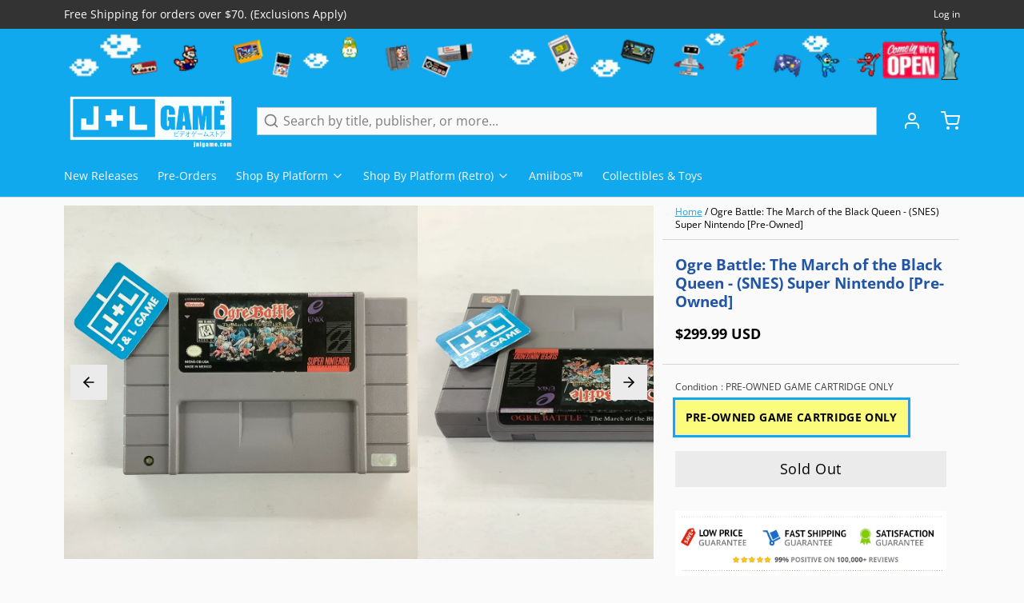

--- FILE ---
content_type: text/html; charset=utf-8
request_url: https://www.google.com/recaptcha/api2/aframe
body_size: 268
content:
<!DOCTYPE HTML><html><head><meta http-equiv="content-type" content="text/html; charset=UTF-8"></head><body><script nonce="meC6vOAPE3cjyRBRI6AHUg">/** Anti-fraud and anti-abuse applications only. See google.com/recaptcha */ try{var clients={'sodar':'https://pagead2.googlesyndication.com/pagead/sodar?'};window.addEventListener("message",function(a){try{if(a.source===window.parent){var b=JSON.parse(a.data);var c=clients[b['id']];if(c){var d=document.createElement('img');d.src=c+b['params']+'&rc='+(localStorage.getItem("rc::a")?sessionStorage.getItem("rc::b"):"");window.document.body.appendChild(d);sessionStorage.setItem("rc::e",parseInt(sessionStorage.getItem("rc::e")||0)+1);localStorage.setItem("rc::h",'1769127009486');}}}catch(b){}});window.parent.postMessage("_grecaptcha_ready", "*");}catch(b){}</script></body></html>

--- FILE ---
content_type: text/javascript; charset=utf-8
request_url: https://www.jnlgame.com/products/ogre-battle-the-march-of-the-black-queen-super-nintendo-snes-pre-owned.js
body_size: 1034
content:
{"id":6660054384755,"title":"Ogre Battle: The March of the Black Queen - (SNES) Super Nintendo [Pre-Owned]","handle":"ogre-battle-the-march-of-the-black-queen-super-nintendo-snes-pre-owned","description":"\u003cp\u003eIt's been nearly a quarter of a century since the Zetegenian Empire first conquered the Kingdoms of Zenobia with a wrath of fear and bloodshed. You are the leader of a band of rebels who have fought to preserve the last shred of honor in this desperate time of treachery. This sets the somber scene for Ogre Battle, the first in the superb line of fantasy, roleplaying and simulation sagas from Enix. Manage the ranks of a full-blown rebel army complete with hundreds of characters, magic items, weapons, and mystical Tarot cards. You must succeed in ousting the evil usurpers, as your fate, and that of the entire population, depends on it!\u003c\/p\u003e\n\u003ch3\u003eProduct Details\u003c\/h3\u003e\n\u003cp\u003e\u003cstrong\u003eName:\u003c\/strong\u003e Ogre Battle: The March of the Black Queen\u003cbr\u003e\u003cstrong\u003ePlatform:\u003c\/strong\u003e Super Nintendo\u003cbr\u003e\u003cstrong\u003ePublisher:\u003c\/strong\u003e Enix America, Inc.\u003cbr\u003e\u003cstrong\u003eOfficial Release Date:\u003c\/strong\u003e May 1995\u003cbr\u003e\u003cstrong\u003eNumber of Players:\u003c\/strong\u003e 1 Player\u003cbr\u003e\u003c\/p\u003e\n\u003ch3\u003eGame Data\u003c\/h3\u003e\n\u003cp\u003e\u003cstrong\u003eGenre:\u003c\/strong\u003e Strategy \u0026gt; Turn-Based \u0026gt; Tactics\u003cbr\u003e\u003cstrong\u003eESRB:\u003c\/strong\u003e N\/A\u003cbr\u003e\u003cstrong\u003eCountry:\u003c\/strong\u003e USA\u003cbr\u003e\u003cstrong\u003eProduct ID:\u003c\/strong\u003e SNS-OB\u003cspan data-mce-fragment=\"1\"\u003e-USA\u003c\/span\u003e\u003cbr\u003e\u003cstrong\u003eProduct Barcode:\u003c\/strong\u003e 719631000142\u003c\/p\u003e","published_at":"2021-10-21T18:54:31-04:00","created_at":"2021-10-21T18:54:32-04:00","vendor":"Enix America, Inc.","type":"Video Games","tags":["Enix America","Pre-Owned","SNES","Strategy \u003e Turn-Based \u003e Tactics","Super Nintendo","USA","Video Games"],"price":29999,"price_min":29999,"price_max":29999,"available":false,"price_varies":false,"compare_at_price":0,"compare_at_price_min":0,"compare_at_price_max":0,"compare_at_price_varies":false,"variants":[{"id":39506685132915,"title":"PRE-OWNED GAME CARTRIDGE ONLY","option1":"PRE-OWNED GAME CARTRIDGE ONLY","option2":null,"option3":null,"sku":"SNS-OB-USA","requires_shipping":true,"taxable":true,"featured_image":null,"available":false,"name":"Ogre Battle: The March of the Black Queen - (SNES) Super Nintendo [Pre-Owned] - PRE-OWNED GAME CARTRIDGE ONLY","public_title":"PRE-OWNED GAME CARTRIDGE ONLY","options":["PRE-OWNED GAME CARTRIDGE ONLY"],"price":29999,"weight":198,"compare_at_price":0,"inventory_management":"shopify","barcode":"719631000142","requires_selling_plan":false,"selling_plan_allocations":[]}],"images":["\/\/cdn.shopify.com\/s\/files\/1\/2280\/4837\/files\/image_fdd8e058-ed90-45df-a301-763b78f52912.jpg?v=1687113478","\/\/cdn.shopify.com\/s\/files\/1\/2280\/4837\/files\/image_05a3a3e7-34f0-4982-8cc3-bbbb6ec76dfe.jpg?v=1687113478","\/\/cdn.shopify.com\/s\/files\/1\/2280\/4837\/files\/image_5de3f823-9ac2-48f8-bcf4-89dec648c0cf.jpg?v=1687113478","\/\/cdn.shopify.com\/s\/files\/1\/2280\/4837\/products\/50981_front.jpg?v=1687113478","\/\/cdn.shopify.com\/s\/files\/1\/2280\/4837\/products\/50981_back.jpg?v=1687113478"],"featured_image":"\/\/cdn.shopify.com\/s\/files\/1\/2280\/4837\/files\/image_fdd8e058-ed90-45df-a301-763b78f52912.jpg?v=1687113478","options":[{"name":"Condition","position":1,"values":["PRE-OWNED GAME CARTRIDGE ONLY"]}],"url":"\/products\/ogre-battle-the-march-of-the-black-queen-super-nintendo-snes-pre-owned","media":[{"alt":"Ogre Battle: The March of the Black Queen - (SNES) Super Nintendo [Pre-Owned] Video Games Enix America, Inc.   ","id":24858777354355,"position":1,"preview_image":{"aspect_ratio":1.0,"height":2448,"width":2448,"src":"https:\/\/cdn.shopify.com\/s\/files\/1\/2280\/4837\/files\/image_fdd8e058-ed90-45df-a301-763b78f52912.jpg?v=1687113478"},"aspect_ratio":1.0,"height":2448,"media_type":"image","src":"https:\/\/cdn.shopify.com\/s\/files\/1\/2280\/4837\/files\/image_fdd8e058-ed90-45df-a301-763b78f52912.jpg?v=1687113478","width":2448},{"alt":"Ogre Battle: The March of the Black Queen - (SNES) Super Nintendo [Pre-Owned] Video Games Enix America, Inc.   ","id":24858777387123,"position":2,"preview_image":{"aspect_ratio":1.0,"height":2442,"width":2442,"src":"https:\/\/cdn.shopify.com\/s\/files\/1\/2280\/4837\/files\/image_05a3a3e7-34f0-4982-8cc3-bbbb6ec76dfe.jpg?v=1687113478"},"aspect_ratio":1.0,"height":2442,"media_type":"image","src":"https:\/\/cdn.shopify.com\/s\/files\/1\/2280\/4837\/files\/image_05a3a3e7-34f0-4982-8cc3-bbbb6ec76dfe.jpg?v=1687113478","width":2442},{"alt":"Ogre Battle: The March of the Black Queen - (SNES) Super Nintendo [Pre-Owned] Video Games Enix America, Inc.   ","id":24858777419891,"position":3,"preview_image":{"aspect_ratio":1.0,"height":2448,"width":2448,"src":"https:\/\/cdn.shopify.com\/s\/files\/1\/2280\/4837\/files\/image_5de3f823-9ac2-48f8-bcf4-89dec648c0cf.jpg?v=1687113478"},"aspect_ratio":1.0,"height":2448,"media_type":"image","src":"https:\/\/cdn.shopify.com\/s\/files\/1\/2280\/4837\/files\/image_5de3f823-9ac2-48f8-bcf4-89dec648c0cf.jpg?v=1687113478","width":2448},{"alt":"Ogre Battle: The March of the Black Queen - (SNES) Super Nintendo [Pre-Owned] Video Games Enix America, Inc.   ","id":20934835798131,"position":4,"preview_image":{"aspect_ratio":1.448,"height":442,"width":640,"src":"https:\/\/cdn.shopify.com\/s\/files\/1\/2280\/4837\/products\/50981_front.jpg?v=1687113478"},"aspect_ratio":1.448,"height":442,"media_type":"image","src":"https:\/\/cdn.shopify.com\/s\/files\/1\/2280\/4837\/products\/50981_front.jpg?v=1687113478","width":640},{"alt":"Ogre Battle: The March of the Black Queen - (SNES) Super Nintendo [Pre-Owned] Video Games Enix America, Inc.   ","id":20934835830899,"position":5,"preview_image":{"aspect_ratio":1.448,"height":442,"width":640,"src":"https:\/\/cdn.shopify.com\/s\/files\/1\/2280\/4837\/products\/50981_back.jpg?v=1687113478"},"aspect_ratio":1.448,"height":442,"media_type":"image","src":"https:\/\/cdn.shopify.com\/s\/files\/1\/2280\/4837\/products\/50981_back.jpg?v=1687113478","width":640}],"requires_selling_plan":false,"selling_plan_groups":[]}